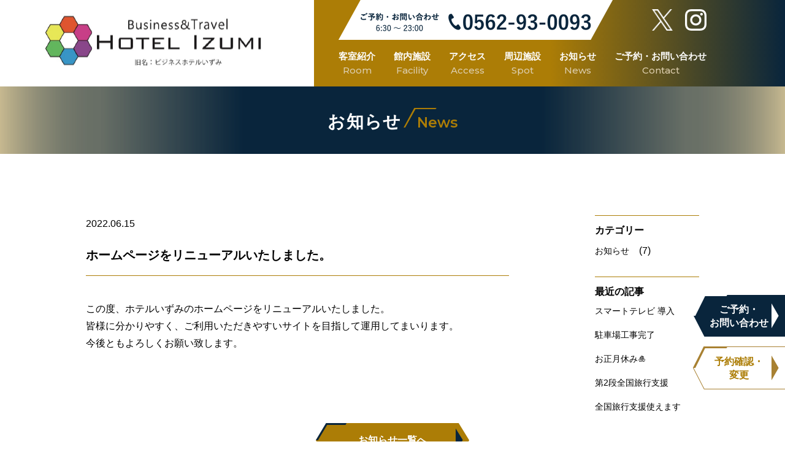

--- FILE ---
content_type: text/html; charset=UTF-8
request_url: https://hotel-izumi.com/general-news/post-114/
body_size: 8514
content:
<!doctype html>
<html lang="ja">
<head>
    <meta charset="utf-8">
    <meta name="viewport" content="width=device-width, initial-scale=1">
    <meta http-equiv="X-UA-Compatible" content="IE=edge">
    <meta name="format-detection" content="telephone=no">

	
    <title>ホームページをリニューアルいたしました。 | 投稿 | ホテルいずみ | 愛知県豊明市</title>
<meta name='robots' content='max-image-preview:large' />
<link rel="canonical" href="https://hotel-izumi.com/general-news/post-114/">
<meta property="og:url" content="https://hotel-izumi.com/general-news/post-114/">
<meta property="og:image" content="https://hotel-izumi.com/wp-content/themes/izumi/assets/img/sns-logo.png">
<meta property="og:type" content="article">
<meta property="og:title" content="ホームページをリニューアルいたしました。 | 投稿 | ホテルいずみ | 愛知県豊明市">
<meta name="description" content="この度、ホテルいずみのホームページをリニューアルいたしました。皆様に分かりやすく、ご利用いただきやすいサイトを目指して運用してまいります。今後ともよろしくお願い…">
    

    <link rel="shortcut icon" href="https://hotel-izumi.com/wp-content/themes/izumi/assets/img/favicon.ico" type="image/x-icon">
    <link rel="apple-touch-icon" href="https://hotel-izumi.com/wp-content/themes/izumi/assets/img/apple-touch-icon.png">
    <link rel="stylesheet" href="https://hotel-izumi.com/wp-content/themes/izumi/assets/css/style.css">
    
        <link rel="stylesheet" href="https://hotel-izumi.com/wp-content/themes/izumi/assets/css/news.css">

        <link rel="preconnect" href="https://fonts.googleapis.com">
	<link rel="preconnect" href="https://fonts.gstatic.com" crossorigin>
	<link href="https://fonts.googleapis.com/css2?family=Montserrat:ital,wght@0,500;0,600;1,500&display=swap" rel="stylesheet">
    
    </head>
    
<body>
<div class="overlay" id="js-overlay"></div>
<div class="menu_btn"><span></span><span></span><span></span></div>
<header>
		<div class="h-inner">
            <div class="h-left"><a href="https://hotel-izumi.com" class="site-title"><img src="https://hotel-izumi.com/wp-content/themes/izumi/assets/img/common/logo.png" width="375" height="90" alt="ホテルいずみ | 愛知県豊明市"></a>
</div>
			<div class="h-right">
								
				<div class="right-inner">
					<div class="right-top">
						<div class="sp_none"><a href="tel:0562930093"><img src="https://hotel-izumi.com/wp-content/themes/izumi/assets/img/common/img_header-tel.png" alt="予約・お問い合わせ 6:30～23:00 0562-93-0093" width="447" height="65"></a></div>
						<div class="pc_none"><a href="tel:0562930093"><img src="https://hotel-izumi.com/wp-content/themes/izumi/assets/img/common/img_header-tel_sp.png" alt="予約・お問い合わせ 6:30～23:00 0562-93-0093" width="340" height="80"></a></div>
					  <ul>
							<li><a href="https://x.com/HotelIzumi" target="_blank"><img src="https://hotel-izumi.com/wp-content/themes/izumi/assets/img/common/icon-X-w.png" alt="X" width="34" height="35"></a></li>
							<li><a href="https://www.instagram.com/hotelizumi/" target="_blank"><img src="https://hotel-izumi.com/wp-content/themes/izumi/assets/img/common/icon_h-instagram.png" alt="instagram" width="35" height="35"></a></li>
						</ul>
					</div>
					<ul class="nav-links">
						<li><a href="https://hotel-izumi.com/room"><span class="li-jp">客室紹介</span><span class="li-en">Room</span></a></li>
						<li><a href="https://hotel-izumi.com/facility"><span class="li-jp">館内施設</span><span class="li-en">Facility</span></a></li>
						<li><a href="https://hotel-izumi.com/access"><span class="li-jp">アクセス</span><span class="li-en">Access</span></a></li>
						<li><a href="https://hotel-izumi.com/spot"><span class="li-jp">周辺施設</span><span class="li-en">Spot</span></a></li>
						<li><a href="https://hotel-izumi.com/news"><span class="li-jp">お知らせ</span><span class="li-en">News</span></a></li>
						<li id="no-spaace"><a href="https://hotel-izumi.com/contact"><span class="li-jp">ご予約・お問い合わせ</span><span class="li-en">Contact</span></a></li>
						<li class="hidden"><a href="https://x.com/HotelIzumi" target="_blank"><img src="https://hotel-izumi.com/wp-content/themes/izumi/assets/img/common/icon-X-w.png" alt="tiwtter" width="34" height="35"></a></li>
						<li class="hidden"><a href="https://www.instagram.com/hotelizumi/" target="_blank"><img src="https://hotel-izumi.com/wp-content/themes/izumi/assets/img/common/icon_h-instagram.png" alt="instagram" width="35" height="35"></a></li>
					</ul>
				</div>
			</div>
            
		</div>
    </header>
    
    <ul class="reserve-fixed">
		<li><a href="https://hotel-izumi.com/contact">ご予約・<br>お問い合わせ</a></li>
		<li><a href="https://ssl.rwiths.net/r-withs/rfcReserveConfirmLogin.do?hotelNo=13526" target="_blank">予約確認・<br>変更</a></li>
	</ul><main>

	<section>
		<div id="second-page">
			<div class="page-title">
			  <h1 class="title_style01">お知らせ<span>News</span></h1>
			</div>
			
			
			<div class="second-wrapper">
				<div class="wrapper">
					
					<div class="news-list">
						<div class="news-page">
							<p>2022.06.15</p>
							<dl>
								<dt>ホームページをリニューアルいたしました。</dt>
								<dd>
									
<p>この度、ホテルいずみのホームページをリニューアルいたしました。<br>皆様に分かりやすく、ご利用いただきやすいサイトを目指して運用してまいります。<br>今後ともよろしくお願い致します。</p>



<p></p>
									<p class="btn-o pc_none"><a href="https://hotel-izumi.com/news">お知らせ一覧へ</a></p>
								</dd>
							</dl>
						</div>
						<div class="news-r">
	<p>カテゴリー</p>
  		<ul>
	 			<li class="cat-item cat-item-1"><a href="https://hotel-izumi.com/category/general-news/">お知らせ</a> (7)
</li>
   
  		</ul>
	
	<p>最近の記事</p>
  		<ul class="recent-articles">
	 		            <li><a href="https://hotel-izumi.com/general-news/post-186/">スマートテレビ 導入</a></li>
            <li><a href="https://hotel-izumi.com/general-news/post-181/">駐車場工事完了</a></li>
            <li><a href="https://hotel-izumi.com/general-news/post-173/">お正月休み🎍</a></li>
            <li><a href="https://hotel-izumi.com/general-news/post-169/">第2段全国旅行支援</a></li>
            <li><a href="https://hotel-izumi.com/general-news/post-163/">全国旅行支援使えます</a></li>
              
  		</ul>

</div>
 
					</div>
					<p class="btn-o sp_none"><a href="https://hotel-izumi.com/news">お知らせ一覧へ</a></p>
				</div>
			</div>
			
		</div>
    
    </section>

</main>
        

<footer>
    <div class="wrapper">
		<a href="https://hotel-izumi.com" class="f_logo"><img src="https://hotel-izumi.com/wp-content/themes/izumi/assets/img/common/logo.png" width="292" height="70" alt="ホテルいずみ | 愛知県豊明市"></a>
		<div class="f-contact">
			<p>〒470-1141 愛知県豊明市阿野町違井19-1</p>
			<p class="tel">TEL 0562-93-0093（6:30〜23:00）</p>
		</div>
		
        <ul class="nav-links">
  			<li><a href="https://hotel-izumi.com/room">客室紹介</a></li>
			<li><a href="https://hotel-izumi.com/facility">館内施設</a></li>
			<li><a href="https://hotel-izumi.com/access">アクセス</a></li>
			<li><a href="https://hotel-izumi.com/spot">周辺施設</a></li>
			<li><a href="https://hotel-izumi.com/news">お知らせ</a></li>
			<li><a href="https://hotel-izumi.com/contact">ご予約・お問い合わせ</a></li>
        </ul>

        
        <p><a href="https://hotel-izumi.com/privacypolicy" class="f_pp">プライバシーポリシー</a></p>
    </div>
    <p class="copyright">&copy; ホテルいずみ | 愛知県豊明市 All Rights Reserved.</p>
</footer>


<div class="totop"><a href="#"><img src="https://hotel-izumi.com/wp-content/themes/izumi/assets/img/common/totop.png" alt="トップに戻る" width="80" height="70"></a></div>


<script src="https://hotel-izumi.com/wp-content/themes/izumi/assets/js/jquery-3.4.1.min.js"></script>
<script src="https://hotel-izumi.com/wp-content/themes/izumi/assets/js/utils.js"></script>



<script src="https://hotel-izumi.com/wp-content/themes/izumi/assets/js/slick/slick.min.js"></script>
<script src="https://hotel-izumi.com/wp-content/themes/izumi/assets/js/index.js"></script>

</body>
</html>

--- FILE ---
content_type: text/css
request_url: https://hotel-izumi.com/wp-content/themes/izumi/assets/css/style.css
body_size: 16095
content:
a,article,aside,footer,header,nav,section,main,div,img{display:block;text-decoration:none}ul,li,div,dl,dt,dd,input,section,textarea,table,th,td{box-sizing:border-box}ul,ol{list-style:none;margin:0;padding:0}dd,dt{margin:0}p,dl{margin:0}blockquote{margin:0}figure{margin:0;padding:0}table{border-collapse:collapse;border-spacing:0}td,th{word-break:break-word}h1,h2,h3,h4,h5,h6{line-height:1.6;margin:0;padding:0}hr{height:0;margin:0;padding:0;border:0}*:focus{outline:none}body{font-family:sans-serif;line-height:1.75;margin:0}.wrapper{max-width:1000px;width:90%;margin:0 auto}.wrapper-middle{max-width:800px;width:90%;margin:0 auto}.content-space{padding:100px 0;box-sizing:border-box}.center{text-align:center}.row30{margin-bottom:30px}.row40{margin-bottom:40px}.title_style01{font-size:28px;font-weight:bold;text-align:center;color:#09253c;letter-spacing:0.05em;margin-bottom:20px}.title_style01 span{font-size:23px;font-family:"Montserrat",sans-serif;color:#ac7d06;letter-spacing:normal;background:url("../img/common/icon_title.png") no-repeat left 3px top/54px 32px;padding:10px 0 0 25px;vertical-align:baseline}.title01_deco-b,.title01_deco-w{height:70px;margin:0 auto 40px;position:relative;padding:16px 10px;box-sizing:border-box}.title01_deco-b:after,.title01_deco-w:after{position:absolute;content:"";top:0;left:50%;transform:translateX(-50%);width:calc(100% - 70px);height:100%;z-index:0}.title01_deco-b .title_style01,.title01_deco-w .title_style01{margin-bottom:0;position:relative;z-index:1}.title01_deco-b{background:url("../img/top/icon_b-title01_l.png") no-repeat top left/35px 70px,url("../img/top/icon_b-title01_r.png") no-repeat top right/35px 70px}.title01_deco-b:after{background:#09253c}.title01_deco-b .title_style01{color:#fff}.title01_deco-w{background:url("../img/top/icon_w-title01_l.png") no-repeat top left/35px 70px,url("../img/top/icon_w-title01_r.png") no-repeat top right/35px 70px}.title01_deco-w:after{background:#fff}.title_style02{background:url("../img/common/icon_n-btn_l.png") no-repeat top left/auto 100%,url("../img/common/icon_n-btn_r02.png") no-repeat top right/auto 100%;max-width:650px;margin:0 auto 50px;padding:10px;box-sizing:border-box;text-align:center;position:relative;line-height:38px}.title_style02 span{color:#fff;font-size:24px;font-weight:bold;position:relative;z-index:1}.title_style02:after{position:absolute;content:"";top:0;left:50%;transform:translateX(-50%);width:calc(100% - 60px);height:100%;z-index:-1;background:#09253c;overflow:hidden}.title_style03{font-size:26px;font-weight:bold;color:#09253c;margin-bottom:20px}.title_style03 span{font-size:16px}.title_style04{background:url("../img/spot/icon_minutes-l.png") no-repeat top left/17px 56px,url("../img/spot/icon_minutes-r.png") no-repeat top right/17px 56px;margin:0 auto 30px;padding:5px 10px;box-sizing:border-box;height:56px;text-align:center;position:relative}.title_style04 p,.title_style04 .inner{color:#09253c;font-weight:bold;position:relative;z-index:1}.title_style04 p .time-is,.title_style04 .inner .time-is{font-size:26px}.title_style04 p{font-size:16px}.title_style04 .inner{font-size:24px;margin-top:5px;display:block}.title_style04:after{position:absolute;content:"";top:0;left:50%;transform:translateX(-50%);width:calc(100% - 34px);height:100%;z-index:0;background:#e8ecef}.btn-o,.btn-n{max-width:250px;margin:0 auto;height:56px;position:relative;transition:.3s opacity}.btn-o:after,.btn-n:after{position:absolute;content:"";top:0;left:50%;transform:translateX(-50%);width:calc(100% - 80px);height:100%;z-index:-1}.btn-o a,.btn-n a{color:#fff;font-weight:bold;text-align:center;position:relative;z-index:1;padding:14px 10px;box-sizing:border-box}.btn-o:hover,.btn-n:hover{opacity:.7}.btn-o a{background:url("../img/common/icon_o-btn_l.png") no-repeat top left/50px 56px,url("../img/common/icon_o-btn_r.png") no-repeat top right/50px 56px}.btn-o:after{background:#ac7d06}.btn-n a{background:url("../img/common/icon_n-btn_l.png") no-repeat top left/50px 56px,url("../img/common/icon_n-btn_r.png") no-repeat top right/50px 56px}.btn-n:after{background:#09253c}.nav-links{display:flex;justify-content:center;font-size:15px}.nav-links li{font-weight:bold}.nav-links li a{color:#fff;transition:.3s opacity}.nav-links li a:hover{opacity:.5}header{position:fixed;z-index:5;width:100%;background:#fff}header .h-inner{position:relative;z-index:1;height:141px}header .h-inner .h-left{max-width:1300px;width:90%;margin:0 auto;position:absolute;left:50%;top:50%;transform:translate(-50%, -50%)}header .h-inner .h-left a{display:inline-block}header .h-inner .h-right{width:60%;max-width:800px;background:linear-gradient(to right, #ac7d06 50%, #09253c 100%);position:absolute;top:0;right:0}header .h-inner .h-right .right-inner{padding-left:40px}header .h-inner .h-right .right-inner .right-top{display:flex;align-items:center;justify-content:space-between;width:600px;height:65px;opacity:1}header .h-inner .h-right .right-inner .right-top .pc_none{display:none}header .h-inner .h-right .right-inner .right-top ul{display:flex}header .h-inner .h-right .right-inner .right-top ul li:first-child{margin-right:20px}header .h-inner .h-right .right-inner .right-top ul li a{transition:.3s opacity}header .h-inner .h-right .right-inner .right-top ul li a:hover{opacity:.5}header .h-inner .h-right .right-inner .nav-links{align-items:center;justify-content:flex-start;text-align:center;margin:15px 0}header .h-inner .h-right .right-inner .nav-links li{margin:0 30px 0 0;line-height:23px}header .h-inner .h-right .right-inner .nav-links li a{position:relative}header .h-inner .h-right .right-inner .nav-links li a .li-en{display:block;font-family:"Montserrat",sans-serif;font-weight:normal;color:#dccdad;width:100%}header .h-inner .h-right .right-inner .nav-links li a:after{content:'';position:absolute;left:0;top:50%;background:#fff;width:100%;height:1px;transform:scale(0, 1);transition:.4s transform}header .h-inner .h-right .right-inner .nav-links li a:hover:after{transform:scale(1)}header .h-inner .h-right .right-inner .nav-links li#no-spaace,header .h-inner .h-right .right-inner .nav-links li:last-child{margin:0}header .h-inner .h-right .right-inner .nav-links li.hidden{display:none}header .h-inner .h-right .right-inner .nav-links li.current{margin:0 25px 0 -5px}header .h-inner .h-right .right-inner .nav-links li.current a{margin-top:1px}header .h-inner .h-right .right-inner .nav-links li.current a .li-jp{padding:0 5px}header .h-inner .h-right .right-inner .nav-links li.current a:after{transform:scale(1)}header .h-inner .h-right .right-inner .nav-links li.current#no-spaace{margin:0 0 0 -5px}.reserve-fixed{position:fixed;right:0;bottom:85px;z-index:2}.reserve-fixed li a{width:150px;height:70px;text-align:center;font-weight:bold;line-height:22px;padding:14px 5px;box-sizing:border-box;transition:.3s opacity}.reserve-fixed li a:hover{opacity:.7}.reserve-fixed li:first-child{margin-bottom:15px}.reserve-fixed li:first-child a{background:url("../img/top/img_reserve-fixed-n.png") no-repeat center right/150px 70px;color:#fff}.reserve-fixed li:last-child a{background:url("../img/top/img_reserve-fixed-w.png") no-repeat center right/150px 70px;color:#ac7d06}footer{color:#fff;background:#ac7d06;text-align:center;font-size:15px}footer .f_logo{height:120px;padding:20px 10px;margin-bottom:30px;box-sizing:border-box;background:url("../img/common/bg_f-logo.png") no-repeat top center/494px 120px}footer .f_logo img{margin:0 auto}footer .f-contact{display:flex;justify-content:center;margin-bottom:40px}footer .f-contact .tel{margin-left:20px}footer .nav-links li{margin-right:30px}footer .nav-links li:last-child{margin:0}footer .f_pp{color:#fff;margin:10px 0 20px;text-decoration:underline;transition:.3s opacity}footer .f_pp:hover{opacity:.5}footer .copyright{background:#09253c;font-size:13px;padding:5px 0}#second-page{padding-top:141px}#second-page .page-title{background:url("../img/common/bg_gra-gold_l.png") repeat-y top left/400px 110px,url("../img/common/bg_gra-gold_r.png") repeat-y top right/400px 110px,#09253c;padding:36px 10px 30px}#second-page .page-title .title_style01{color:#fff;margin-bottom:0}#second-page .second-wrapper{margin:100px 0}.sec-title{max-width:750px;margin:0 auto 40px}.introduction{display:flex;align-items:flex-start;justify-content:center;margin-bottom:80px}.introduction.introduction-last{margin-bottom:0}.introduction div{width:480px}.introduction div.explanation{margin-right:40px}.introduction div.explanation ul{margin-left:25px}.introduction div.explanation ul li{list-style:disc}.introduction div.introduction-slide .now-image,.introduction div.introduction-slide .thumbnail{cursor:pointer}.introduction div.introduction-slide .now-image{margin-bottom:5px;height:320px}.introduction div.introduction-slide .thumbnail{height:77px}.introduction div.introduction-slide .thumbnail .slide-item-thum{cursor:pointer;width:25% !important;list-style:none}.introduction div.introduction-slide .thumbnail .slide-item-thum img{opacity:.5}.introduction div.introduction-slide .thumbnail .slide-item-thum.slick-current img{opacity:1}.introduction div.introduction-slide .thumbnail .slick-track{transform:none !important}.totop{display:none;position:fixed;opacity:.8;bottom:0;right:0;z-index:4}.totop img{width:80px;height:70px}.sp-menu input,.sp-menu label{display:none}.notfound{padding:120px 0}@media screen and (max-width: 1380px){footer .nav-links{display:flex}}@media screen and (max-width: 1160px){body.open{height:100%;overflow:hidden}.nav-links{display:block;justify-content:center;font-size:16px}header .h-inner{height:70px !important}header .h-inner .h-left{max-width:100%;left:20px !important;top:50%;transform:translateY(-50%);height:46px}header .h-inner .h-left h1{line-height:0}header .h-inner .h-left a img{width:192px;height:46px}header .h-inner .h-right{top:70px;padding:30px 30px 90px !important;box-sizing:border-box;background:linear-gradient(to bottom, #a88132 47%, #09253c 100%);width:400px !important;height:calc(100vh - 70px);right:-400px;transition:.3s right}header .h-inner .h-right .right-inner{padding:0px;display:flex;flex-direction:column-reverse}header .h-inner .h-right .right-inner .right-top{display:block;width:100%;height:100% !important;opacity:1 !important}header .h-inner .h-right .right-inner .right-top .pc_none{display:block;margin:0 auto;max-width:340px}header .h-inner .h-right .right-inner .right-top .pc_none img{max-width:100%;height:auto}header .h-inner .h-right .right-inner .right-top .sp_none{display:none}header .h-inner .h-right .right-inner .right-top ul{justify-content:center;margin:20px 0 0}header .h-inner .h-right .right-inner .nav-links{text-align:left;margin:0 0 20px !important}header .h-inner .h-right .right-inner .nav-links li{margin:0 0 20px !important;line-height:23px;border-bottom:1px solid #fff;padding-bottom:20px}header .h-inner .h-right .right-inner .nav-links li a .li-en{display:inline !important;font-size:14px;margin-left:1rem}header .h-inner .h-right .right-inner .nav-links li a:after{transform:scale(0) !important}header .h-inner .h-right .right-inner .nav-links li.hidden{display:none}header .h-inner .h-right .right-inner .nav-links li.current a{margin-top:0;color:#ffdd00}header .h-inner .h-right .right-inner .nav-links li.current a .li-jp{padding:0}header .h-inner .h-right .right-inner .nav-links li.current a .li-en{color:#ffdd00;border-top:none;margin-top:0}.open header .h-inner .h-right{right:0;overflow-y:scroll}.menu_btn{position:fixed;display:block;top:0px;right:0;width:70px;height:70px;cursor:pointer;z-index:50;background:#A88132}.menu_btn span{display:inline-block;transition:.4s transform ,.4s opacity ,.4s top;position:absolute;left:50%;transform:translateX(-50%);height:2px;background:#fff;width:30px}.menu_btn span:nth-of-type(1){top:25px}.menu_btn span:nth-of-type(2){top:33px}.menu_btn span:nth-of-type(3){top:41px}.menu_btn.close span:nth-of-type(1){top:27px;left:20px;transform:translateY(6px) rotate(-45deg);width:30px}.menu_btn.close span:nth-of-type(2){opacity:0}.menu_btn.close span:nth-of-type(3){top:39px;left:20px;transform:translateY(-6px) rotate(45deg);width:30px}#second-page{padding-top:70px}}@media screen and (max-width: 1080px){.introduction{max-width:480px;margin:0 auto 50px;flex-direction:column}.introduction.reverse{flex-direction:column-reverse}.introduction div{margin:0 auto;width:100%}.introduction div.explanation{margin:0 auto}.introduction div.explanation h2{text-align:center}.introduction div.introduction-slide{margin-top:20px}.introduction div.introduction-slide .now-image{height:auto}}@media screen and (max-width: 900px){.content-space{padding:50px 0}}@media screen and (max-width: 735px){#second-page .page-title{background:url("../img/common/bg_gra-gold_l.png") repeat-y top left/50% 100%,#09253c}#second-page .second-wrapper{margin:30px 0 50px}.reserve-fixed{bottom:0px;display:flex;width:100%}.reserve-fixed li{width:50%;position:relative}.reserve-fixed li a{width:calc(100% - 68px);height:56px}.reserve-fixed li a br{display:none}.reserve-fixed li a:before,.reserve-fixed li a:after{content:"";position:absolute;bottom:0;height:56px}.reserve-fixed li:first-child{margin-bottom:0}.reserve-fixed li:first-child a{background:url("../img/common/bg_fixed-n-c_sp.png") no-repeat bottom left/100% 56px;margin:0 0 0 50px;padding:18px 15px 18px 0px}.reserve-fixed li:first-child a:before{left:0;width:50px;background:url("../img/common/bg_fixed-n-l_sp.png") no-repeat bottom left/50px 56px}.reserve-fixed li:first-child a:after{right:0;width:20px;background:url("../img/common/bg_fixed-n-r_sp.png") no-repeat bottom right/20px 56px}.reserve-fixed li:last-child a{background:url("../img/common/bg_fixed-w-c_sp.png") no-repeat bottom left/100% 56px;margin:0 0 0 50px;padding:18px 35px 18px 0px}.reserve-fixed li:last-child a:before{left:0;width:50px;background:url("../img/common/bg_fixed-w-l_sp.png") no-repeat bottom left/50px 56px}.reserve-fixed li:last-child a:after{right:0;width:20px;background:url("../img/common/bg_fixed-w-r_sp.png") no-repeat bottom right/20px 56px}footer .f_logo{width:100%;background:url("../img/common/bg_f-logo.png") no-repeat top center/100% 120px;position:relative}footer .f_logo img{position:absolute;top:50%;left:50%;transform:translate(-50%, -50%);max-width:75%;height:auto}footer .f-contact{display:block;margin-bottom:0px}footer .f-contact .tel{margin-left:0}footer .nav-links{display:none}footer .copyright{padding:5px 0 60px}.totop{bottom:65px;right:3px}.totop img{width:60px;height:53px}.title_style01{font-size:19px}.title_style01 span{font-size:15px;font-family:"Montserrat",sans-serif;color:#ac7d06;letter-spacing:normal;background:url("../img/common/icon_title.png") no-repeat left 3px top/54px 32px;padding:10px 0 0 25px;vertical-align:baseline}.title01_deco-b,.title01_deco-w{height:55px;background-size:28px 55px}.title01_deco-b:after,.title01_deco-w:after{width:calc(100% - 54px)}.title_style02{margin-bottom:30px;line-height:25px}.title_style02 span{font-size:19px}.title_style03{font-size:20px;margin-bottom:10px}.title_style04{background:url("../img/spot/icon_minutes-l.png") no-repeat top left/14px 46px,url("../img/spot/icon_minutes-r.png") no-repeat top right/14px 46px;margin:0 auto 20px;height:46px}.title_style04 p{line-height:34px}.title_style04 .inner{font-size:19px;margin-top:4px;display:block}.title_style04:after{width:calc(100% - 26px)}}@media screen and (max-width: 600px){header .h-inner .h-right{width:100% !important;right:-100%}}@media screen and (max-width: 550px){.reserve-fixed li{font-size:14px;line-height:18px}.reserve-fixed li a br{display:block}.reserve-fixed li:first-child a{padding:9px 15px 9px 0px}.reserve-fixed li:last-child a{padding:9px 35px 9px 0px}.introduction div.introduction-slide .now-image img{width:100%;height:auto}.introduction div.introduction-slide .thumbnail{height:auto}.introduction div.introduction-slide .thumbnail .slide-item-thum{width:25% !important;margin-right:5px}.introduction div.introduction-slide .thumbnail .slide-item-thum img{width:100% !important;height:auto}.introduction div.introduction-slide .thumbnail .slide-item-thum:last-of-type{margin-right:0}}


--- FILE ---
content_type: text/css
request_url: https://hotel-izumi.com/wp-content/themes/izumi/assets/css/news.css
body_size: 3764
content:
.news-list{display:flex;align-items:flex-start;justify-content:space-between}.news-list .news-list-body{width:calc( 100% - 210px )}.news-list .news-l{width:100%;display:flex;flex-wrap:wrap}.news-list .news-l li{width:calc( 33.333% - 40px /3 );margin:0 20px 50px 0;border-bottom:1px solid #ac7d06;display:flex;flex-direction:column}.news-list .news-l li:nth-child(3n){margin-right:0}.news-list .news-l li .news-thumb-wrapper{position:relative;width:100%}.news-list .news-l li .news-thumb-wrapper:before{content:"";display:block;padding-top:70.8%}.news-list .news-l li .news-thumb-wrapper .news-thumb{position:absolute;top:0;left:0;bottom:0;right:0;background:no-repeat center center /cover}.news-list .news-l li a{color:#000;transition:.3s color}.news-list .news-l li a:hover{color:#ac7d06 !important}.news-list .news-l li a dl dt{margin:15px 0 7px}.news-list .news-l li a dl dd{padding-bottom:15px;margin-top:auto}.news-list .news-r{width:170px}.news-list .news-r p{border-top:1px solid #ac7d06;font-weight:bold;padding:10px 0 5px}.news-list .news-r ul{margin-bottom:15px}.news-list .news-r ul li{display:flex;align-items:baseline}.news-list .news-r ul li a{color:#000;font-size:14px !important;margin:0 1rem 15px 0;transition:.3s color}.news-list .news-r ul li a:hover{color:#ac7d06 !important}.news-list .news-r ul.recent-articles{margin-bottom:0}.news-list .news-r ul.recent-articles li{display:block}.news-list .news-r ul.recent-articles li a{margin:0 0 15px}.pager .page-numbers{display:flex;align-items:center;justify-content:center}.pager .page-numbers li{border:1px solid #ac7d06;width:40px;height:40px;border-radius:20px;margin-right:10px;font-weight:bold;overflow:hidden}.pager .page-numbers li:last-child{margin-right:0}.pager .page-numbers li span,.pager .page-numbers li a{padding:6px 5px 5px;box-sizing:border-box}.pager .page-numbers li span.current{color:#fff;background:#ac7d06}.pager .page-numbers li a{color:#000;transition:.3s background}.pager .page-numbers li a:hover{color:#fff;background:#ac7d06}.pager .page-numbers li a.prev,.pager .page-numbers li a.next{position:relative;display:inline-block;width:100%;height:100%}.pager .page-numbers li a.prev::before,.pager .page-numbers li a.prev::after,.pager .page-numbers li a.next::before,.pager .page-numbers li a.next::after{position:absolute;top:12px;content:""}.pager .page-numbers li a.prev::before,.pager .page-numbers li a.next::before{width:10px;height:10px;border-top:2px solid #ac7d06;border-right:2px solid #ac7d06}.pager .page-numbers li a.prev:hover::before,.pager .page-numbers li a.next:hover::before{border-top:2px solid #fff;border-right:2px solid #fff}.pager .page-numbers li a.prev::before{left:15px;-webkit-transform:rotate(-135deg);transform:rotate(-135deg)}.pager .page-numbers li a.next::before{left:10px;-webkit-transform:rotate(45deg);transform:rotate(45deg)}.news-page{max-width:690px;width:calc( 100% - 210px )}.news-page dl dt{font-size:20px;font-weight:bold;border-bottom:1px solid #ac7d06;margin-bottom:40px;padding:10px 0 15px}.news-page dl dd{margin-bottom:50px}.news-page dl dd img{width:100%;height:auto;margin-bottom:40px}.news-page p{margin-bottom:10px}.pc_none{display:none}@media screen and (max-width: 767px){.news-list{flex-direction:column}.news-list .news-list-body{width:100%;padding-right:0}.news-list .news-l li{width:calc( 50% - 20px /2 )}.news-list .news-l li:nth-child(3n){margin-right:20px}.news-list .news-l li:nth-child(2n),.news-list .news-l li:nth-child(6){margin-right:0}.news-list .news-r{width:100%}.news-page{max-width:100%;width:100%}.pc_none{display:block;margin-top:30px}.sp_none{display:none}.pager{margin-bottom:50px}}@media screen and (max-width: 411px){.news-list .news-list-body{width:100%;padding-right:0}.news-list .news-l{flex-direction:column}.news-list .news-l li{width:100%;margin-right:0 !important}}


--- FILE ---
content_type: application/javascript
request_url: https://hotel-izumi.com/wp-content/themes/izumi/assets/js/utils.js
body_size: 2721
content:
$(function(){
    //2. Smooth scroll to an anchor between pages
    var urlHash = location.hash;
    if(urlHash) {
        $('body,html').stop().scrollTop(0);
        setTimeout(function(){
            var target = $(urlHash);
            smoothScroll( target );
        }, 200); 
    }
    
    $('a[href^="#"]').click(function(){
        var target= $(this).attr("href");
        smoothScroll( $( target ) );
        if( $( 'body' ).hasClass( 'open' ) ){
            setTimeout(function(){
                $('body').removeClass( 'open' );
                $('.menu_btn').toggleClass('close');
                $("nav").animate( { width: 'toggle' }, 300 );
            },550);
        }
        return false;
    });
    
    function smoothScroll( target ){
        var headerHeight = $('header').outerHeight();
        var position = target.offset().top - headerHeight;
        $('body,html').stop().animate({scrollTop:position}, 500);

    }
    
    //3. Remove hash from url for form confirmation whithout moving pages
     $('.confirmation_btn').click(function(){
        if( urlHash ) {
            var hashString = location.hash.substr(1); // remove '#'
            history.replaceState('', document.title, window.location.pathname);
        }
    });
                 
    //4. Add class 'current' to navi anchor for highlight 
    $(window).on("load scroll resize", function () {
        var st = $(window).scrollTop();
        var wh = $(window).height();
        var headerHeight = $('header').outerHeight();

        $('.scroll-point').each(function (i) {
            var tg = $(this).offset().top;
            var id = $(this).attr('id');

            if (st > tg  - wh + (wh / 2)) {
                $("nav a").removeClass("current");
                var link = $("nav a[href *= " + id +"]");
                $(link).addClass("current");
            }
        });
    });    
    
    //4. Back to top
    var pagetop = $('.totop');
    $(window).scroll(function (){
        if ($(this).scrollTop() > 400) {
            pagetop.fadeIn(500);

        } else {
            pagetop.fadeOut(500);
        }
    });
     pagetop.click(function () {
        $('body, html').animate({ scrollTop: 0 }, 700);
        return false;
    });
    
	//5. Menu for mobile
    var menu = $('header nav'), 
    body = $(document.body);

    $('.menu_btn, .overlay').on('click', function(){
        body.toggleClass('open');
        $( menu ).animate( { width: 'toggle' }, 250 );
    });
    $('.menu_btn, .overlay').on('click', function(e){
        e.preventDefault();
        $('.menu_btn').toggleClass('close');
    });
	
	//
	$(window).scroll(function () {
    if ($(window).scrollTop() > 150) {
      $('header').addClass('fixed');
    } else {
      $('header').removeClass('fixed');
    }
  });
	

});



--- FILE ---
content_type: application/javascript
request_url: https://hotel-izumi.com/wp-content/themes/izumi/assets/js/index.js
body_size: 1730
content:
$(function(){
    $(window).on('load scroll',function(){
            var heroHeight= $('.hero').innerHeight(),
            fixedClass = 'is-fixed';

            var value = $(this).scrollTop();
            if( value > heroHeight + 20 ) {
                $('header').addClass(fixedClass);
            }
            else {
                $('header').removeClass(fixedClass);
            }
    });////End scroll functions


	
	
	
	/*
    var slider = new Swiper ('.swiper-works', {
        loop: true,
        speed: 500,
        centeredSlides: true,
        slidesPerView: "auto",
        slideToClickedSlide: true,
        direction: 'horizontal',
        effect: 'slide',
        autoplay: {
            delay: 4000,
            disableOnInteraction: false
        },
        pagination: {
            el: '.w-pagination',
            clickable: true,
        },            
        navigation: {
            nextEl: '.s-next',
            prevEl: '.s-prev',
        }
    });
    
    loadHero();
    
    function loadHero(){
        setTimeout(function(){
            $( '.video-container video' ).fadeIn( 1000 ).css('display','block');
            return false;

        }, 100);
    }*/
	
});


//「よくある質問」のアコーディオン
$('#question dl dt').on('click', function() {
  var findElm = $(this).next("#question dl dd");
  $(findElm).slideToggle();
    
  if($(this).hasClass('faq-close')){
    $(this).removeClass('faq-close');
  }else{
    $(this).addClass('faq-close');
  }
});


//ヒーローイメージ
$(".slider").slick({
    autoplay: true,
    autoplaySpeed: 5000,
    speed: 1000,
    slidesToScroll: 1,
    slidesToShow: 1,
    pauseOnFocus: false,
    pauseOnHover: false,
    arrows:false,
	dots: true,
	dotsClass: 'slide-dots',
	appendDots: $('.dots'),
	//fade:true,
});
